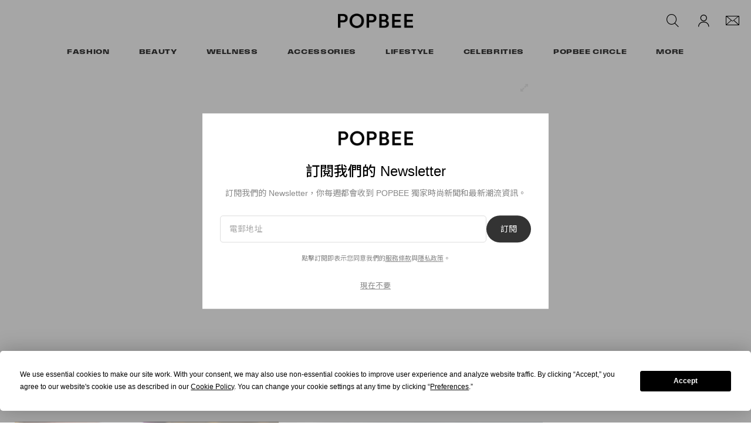

--- FILE ---
content_type: text/html; charset=utf-8
request_url: https://www.google.com/recaptcha/api2/aframe
body_size: 267
content:
<!DOCTYPE HTML><html><head><meta http-equiv="content-type" content="text/html; charset=UTF-8"></head><body><script nonce="-l6uTNfNQSZp7qvomgBYfg">/** Anti-fraud and anti-abuse applications only. See google.com/recaptcha */ try{var clients={'sodar':'https://pagead2.googlesyndication.com/pagead/sodar?'};window.addEventListener("message",function(a){try{if(a.source===window.parent){var b=JSON.parse(a.data);var c=clients[b['id']];if(c){var d=document.createElement('img');d.src=c+b['params']+'&rc='+(localStorage.getItem("rc::a")?sessionStorage.getItem("rc::b"):"");window.document.body.appendChild(d);sessionStorage.setItem("rc::e",parseInt(sessionStorage.getItem("rc::e")||0)+1);localStorage.setItem("rc::h",'1768732578520');}}}catch(b){}});window.parent.postMessage("_grecaptcha_ready", "*");}catch(b){}</script></body></html>

--- FILE ---
content_type: text/javascript; charset=utf-8
request_url: https://popbee.com/dist/popbee/04a110564d691379ae45.js
body_size: 16187
content:
"use strict";(self.webpackChunkhypebeast=self.webpackChunkhypebeast||[]).push([[913],{84371:(e,t,s)=>{s(15267),s(77264);var i=s(37658);var n=s(76797),a=s(67528),l=s.n(a);const o=new(l())({elements_selector:"img:not(.skip-lazy-load),video.lazy-load"});l().prototype.updateAfter=function(e){setTimeout((()=>{this.update()}),e)};const r=o;var c=s(89153),d=s(80922),u=s(95137);s(29130);const h="hypebeast_notification_locale",p="hypebeast_device_token";var g=s(37658);function v(){let e=window.localStorage.getItem(p);return null===e&&(e=(0,u.Z)(),window.localStorage.setItem(p,e)),{platform:"web-nofcm",token:e}}function f(e){if(!g(document.body).hasClass("env-prod")||!window.hypebeast)return;const t=e;t.eventTime=(new Date).toISOString(),t.regionCode=hypebeast.hypebeastLogRegion;const s={events:[t]};new Promise((e=>{window.localStorage.getItem(h)?(0,d.X3)("fcm_token_details_db").then((e=>e.transaction("fcm_token_object_Store").objectStore("fcm_token_object_Store").getAll())).then((t=>t.length&&void 0!==t[0].fcmToken?e({platform:"web",token:t[0].fcmToken}):e(v()))).catch((()=>e(v()))):e(v())})).then((e=>{var t;const i={Platform:e.platform,DeviceToken:e.token};null!==(t=window.hypebeast)&&void 0!==t&&t.token&&(i.Authorization=window.hypebeast.token),g.ajax({method:"POST",url:hypebeast.hypebeastLogUrl,headers:i,data:JSON.stringify(s),contentType:"json"})}))}var y=s(23486),m=(s(3157),s(37658)),w=s.n(m),b=(s(9214),s(55080)),k=s.n(b),C=(s(57779),s(60618)),S=(s(97498),s(64558),s(37658));function _(e,t){const s=e.find(".annotation");S.each(s.not(".no-tooltip"),((e,t)=>{S(t).tooltip({trigger:"manual",title:()=>S(t).data("content")}).on("mouseover",(e=>{S(e.target).tooltip("show")}))})),S.each(s.filter(".link-out"),((e,t)=>{const s=S(t).data("content");S(s).filter("a").length&&S(t).wrap(S(s).filter("a").html(""))})),t.on("mouseleave",".tooltip",(e=>{const t=S(e.target);(t.parents(".tooltip").length>0||t.hasClass("tooltip"))&&s.tooltip("hide")}))}var x=s(1010),A=s.n(x);class T{constructor(e){this.cooldown=e,this.cooldownUntil=0}updateCooldown(){this.cooldownUntil=Date.now()+this.cooldown}checkCooldownDone(){return this.cooldownUntil<Date.now()}}class E{constructor(e){if("function"!=typeof e)throw Error("TapOrClickHandler constructor argument must be type of function.");this.isHandled=!1,this.cb=e}handle(e){const t="handleObj"in e?e.handleObj.namespace:null;if("string"==typeof t){if(!E.checkNSDebounceDone(t))return;E.updateCooldown(t)}"touchend"===e.type?(this.isHandled=!0,this.cb(e)):"mouseup"!==e.type&&"click"!==e.type||this.isHandled?this.isHandled=!1:(this.isHandled=!1,this.cb(e))}static checkIfNsExist(e){return e in E.debounce}static addDebounce(e,t){if(E.checkIfNsExist(e))throw Error("TapOrClickHandler: Debounce namespace '".concat(e,"' has been used."));E.debounce[e]=new T(t)}static checkNSDebounceDone(e){return!E.checkIfNsExist(e)||E.debounce[e].checkCooldownDone()}static updateCooldown(e){E.debounce[e].updateCooldown()}}E.debounce={};var D=s(37658);class M{constructor(){this.$fsGalleryCtn=D("#hb-fullscreen-gallery-container"),this.$fsGallery=D(".hb-fullscreen-gallery"),this.$body=C.gD,this.$pageIndex=this.$fsGalleryCtn.find(".page-index"),this.fromDragEvt=!1,this.prevIndex=1,this.template=null,this.setupListener()}forceToCloseCover(){const e=new MouseEvent("click");e.force=!0,this.closeFullscreenHandler.handle(e)}static checkCloseGalleryEventTarget(e){return e.is("header")||e.parents("header").length>0}setupListener(){E.addDebounce("hb_gallery_debounce",400),this.setupFullscreenContainer(),this.setupCloseHandler()}setupCloseHandler(){this.closeFullscreenHandler=new E((e=>{const t=D(e.target);!this.fromDragEvt&&(e.force||!this.checkCloseGalleryEventTarget(t)||t.parents(".close-btn").length>0||t.hasClass("close-btn"))&&(this.$fsGalleryCtn.fadeOut(300,(()=>{this.$fsGalleryCtn.removeClass("show"),this.$body.css("overflow","auto")})),this.onClose(),this.$fsGallery.html(""),this.$body.off("keyup.editorial_fullscreen_gallery")),D("body").removeClass("overflow-hidden"),this.fromDragEvt=!1})),this.$fsGalleryCtn.find(".close-btn").on("touchend.hb_gallery_debounce click.hb_gallery_debounce",(e=>{this.closeFullscreenHandler.handle(e)})),this.$fsGalleryCtn.on("touchend.hb_gallery_debounce click.hb_gallery_debounce",(e=>{this.closeFullscreenHandler.handle(e)}))}updatePageIndex(e,t){t>1?this.$pageIndex.html("".concat(e+1," of ").concat(t)).removeClass("no-content"):this.$pageIndex.html("").addClass("no-content")}setupFullscreenContainer(){this.$fsGalleryCtn.on("HB.fullscreen_gallery.LAUNCH",((e,t,s,i,n)=>{this.outsideFlickityInstance=i,this.prevIndex=1,this.flickityInstance=null,this.fromDragEvt=!1;const a=this.prepareSetup(s);this.$fsGallery.html(A()(this.template)({images:a})),this.$fsGalleryCtn.fadeIn(),this.$body.on("keyup.editorial_fullscreen_gallery",(e=>{27===e.which&&this.forceToCloseCover()})),setTimeout((()=>{this.onSetupFullscreenContainer(t,s,n)}),200),setTimeout((()=>{this.fromDragEvt=!1}),200)}))}prepareSetup(e){return e}}var I=s(37658);function O(e,t){var s=Object.keys(e);if(Object.getOwnPropertySymbols){var i=Object.getOwnPropertySymbols(e);t&&(i=i.filter((function(t){return Object.getOwnPropertyDescriptor(e,t).enumerable}))),s.push.apply(s,i)}return s}function j(e){for(var t=1;t<arguments.length;t++){var s=null!=arguments[t]?arguments[t]:{};t%2?O(Object(s),!0).forEach((function(t){P(e,t,s[t])})):Object.getOwnPropertyDescriptors?Object.defineProperties(e,Object.getOwnPropertyDescriptors(s)):O(Object(s)).forEach((function(t){Object.defineProperty(e,t,Object.getOwnPropertyDescriptor(s,t))}))}return e}function P(e,t,s){var i;return(t="symbol"==typeof(i=function(e,t){if("object"!=typeof e||!e)return e;var s=e[Symbol.toPrimitive];if(void 0!==s){var i=s.call(e,t||"default");if("object"!=typeof i)return i;throw new TypeError("@@toPrimitive must return a primitive value.")}return("string"===t?String:Number)(e)}(t,"string"))?i:i+"")in e?Object.defineProperty(e,t,{value:s,enumerable:!0,configurable:!0,writable:!0}):e[t]=s,e}class L extends M{constructor(e,t){super(),this.previousHtmlBtn=e,this.nextHtmlBtn=t,this.template='\n            <% images.forEach(function(image) { %>\n                <div class="carousel-cell cover-container">\n                    <div class="carousel-cell-image-wrapper">\n                        <img class="carousel-cell-image loaded" data-flickity-lazyload="<%= image.image?.full ?? image.src %>"\n                            srcset="<%= image.srcset %>"\n                        <% if (image.alt) { %>\n                            alt="<%= image.alt %>"\n                        <% } %>\n                            draggable="false" />\n                        \n                        <% if (image.annotations) { %>\n                            <% image.annotations.forEach(function(annotation) { %>\n                                <div class="annotation"\n                                    data-toggle="tooltip" \n                                    data-html="true" \n                                    data-content="<%= annotation.html %>"\n                                    style="\n                                        top: <%= annotation.y %>%;\n                                        left: <%= annotation.x %>%;\n                                    "\n                                >\n                                </div>\n                            <% }); %>\n                        <% } %>\n                    </div>\n                    \n                    <% if (image.caption || image.description) { %>\n                        <div class="caption-container">\n                            <% if (image.caption) { %>\n                                <div class="caption"><%= image.caption %></div>\n                            <% } %>\n                            <% if (image.description) { %>\n                                <div class="description"><%= image.description %></div>\n                            <% } %>\n                        </div>\n                    <% } %>\n                </div>\n            <% }); %>\n        ',this.flickityInstance=null}checkCloseGalleryEventTarget(e){return M.checkCloseGalleryEventTarget(e)||e.hasClass("flickity-prev-next-button")||e.parents(".flickity-prev-next-button").length>0||e.parents(".carousel-cell-image-wrapper").length>0}prepareSetup(e){const t=[];return e.forEach((e=>{var s;const i=j({},e);if(i.annotations){const e=[];i.annotations.forEach((t=>{const s=j({},t);s.x*=100,s.y*=100,s.html=s.html.replace(/"/g,"&quot;"),e.push(s)})),i.annotations=e}i.src=null!==(s=i.full)&&void 0!==s?s:i.src,t.push(i)})),t}onSetupFullscreenContainer(e,t,s){this.$fsGalleryCtn.find("span.title").text(s);const i=void 0!==e.dataset.galleryIndex?e.dataset.galleryIndex-1:this.outsideFlickityInstance.selectedIndex;1===t.length?this.$fsGallery.flickity({draggable:!1,prevNextButtons:!1,lazyLoad:1,initialIndex:void 0!==i?i:0}):this.$fsGallery.flickity({wrapAround:!0,pageDots:!1,groupCells:!0,lazyLoad:2,initialIndex:void 0!==i?i:0,arrowShape:"M62.4 94.7L16.1 48.8L62.6 2.2L66 5.3L22.5 48.8l42.9 42.9L62.4 94.7z"}),_(this.$fsGallery,this.$body),this.$prevBtn=this.$fsGallery.find(".flickity-prev-next-button.previous").html(this.previousHtmlBtn),this.$nextBtn=this.$fsGallery.find(".flickity-prev-next-button.next").html(this.nextHtmlBtn),this.flickityInstance=this.$fsGallery.data("flickity"),this.$fsGallery.focus(),this.setupGalleryListener()}setupGalleryListener(){this.$fsGallery.on("select.flickity",(()=>{this.$prevBtn.removeClass("disabled"),this.$nextBtn.removeClass("disabled"),0===this.flickityInstance.selectedIndex?this.$prevBtn.addClass("disabled"):this.flickityInstance.selectedIndex===this.flickityInstance.slides.length-1&&this.$nextBtn.addClass("disabled");const e=this.flickityInstance.selectedIndex;if(this.updatePageIndex(e,this.flickityInstance.cells.length),!this.isTouchEnabled)return null;this.prevIndex!==e&&(this.prevIndex=e)})).on("dragEnd.flickity",(()=>{this.fromDragEvt=!0})).on("lazyLoad.flickity",(e=>{const t=e.originalEvent.target;I(t).closest(".carousel-cell").removeClass("landscape portrait").addClass(t.naturalWidth/t.naturalHeight>this.$fsGallery[0].clientWidth/this.$fsGallery[0].clientHeight?"landscape":"portrait")})).find("img").each((function(){I(this).closest(".carousel-cell").removeClass("landscape portrait").addClass(this.naturalWidth/this.naturalHeight>1?"landscape":"portrait")}))}onClose(){this.$fsGallery.flickity("destroy"),this.$fsGallery.off("select.flickity"),this.$fsGallery.off("dragEnd.flickity"),this.$fsGallery.off("lazyLoad.flickity")}}var Z=s(82916),B=s.n(Z),H=s(49735),G=s.n(H);class U extends M{constructor(e,t){super(),this.previousBtnSpriteClass=e,this.nextBtnSpriteClass=t,this.template='\n            <div class="pswp" tabindex="-1" role="dialog" aria-hidden="true">\n                <div class="pswp__bg"></div>\n                \n                <div class="pswp__scroll-wrap">\n                    <div class="pswp__container">\n                        <div class="pswp__item"></div>\n                        <div class="pswp__item"></div>\n                        <div class="pswp__item"></div>\n                    </div>\n            \n                    <div class="pswp__ui pswp__ui--hidden">\n                        <button class="pswp__button pswp__button--arrow--left" title="Previous (arrow left)">\n                            <span class="sprite <%= this.previousBtnSpriteClass %>"></span>\n                        </button>\n            \n                        <button class="pswp__button pswp__button--arrow--right" title="Next (arrow right)">\n                            <span class="sprite <%= this.nextBtnSpriteClass %>"></span>\n                        </button>\n            \n                        <div class="pswp__caption">\n                            <div class="pswp__caption__center"></div>\n                        </div>\n                    </div>\n                </div>\n            </div>\n        ',this.photoSwipeInstance=null}checkCloseGalleryEventTarget(e){return M.checkCloseGalleryEventTarget(e)||e.hasClass("pswp__img")||e.parents(".pswp__button").length>0||e.hasClass("pswp__button")}onSetupFullscreenContainer(e,t){const s=[],i=void 0!==e.dataset.galleryIndex?e.dataset.galleryIndex-1:this.outsideFlickityInstance.selectedIndex,n=void 0!==i?i:0;t.forEach((e=>{s.push({src:e.src,w:e.width,h:e.height})})),this.photoSwipeInstance=new(B())(document.querySelectorAll(".pswp")[0],G(),s,{history:!1,focus:!1,index:n,barsSize:{top:0,bottom:0},pinchToClose:!1,closeOnScroll:!1,closeOnVerticalDrag:!1,escKey:!1,showAnimationDuration:0,hideAnimationDuration:0,closeEl:!1,captionEl:!1,fullscreenEl:!1,zoomEl:!1,shareEl:!1,counterEl:!1,preloaderEl:!1,tapToToggleControls:!1,clickToCloseNonZoomable:!1}),this.photoSwipeInstance.listen("beforeChange",(()=>{if(this.updatePageIndex(this.photoSwipeInstance.getCurrentIndex(),s.length),this.outsideFlickityInstance.select(this.photoSwipeInstance.getCurrentIndex()),!this.isTouchEnabled)return null;this.prevIndex!==n&&(this.prevIndex=n)})),this.updatePageIndex(n,s.length),this.photoSwipeInstance.init(),this.$fsGalleryCtn.find(".".concat(this.previousBtnSpriteClass)).on("touchend",(()=>{this.photoSwipeInstance.prev()})),this.$fsGalleryCtn.find(".".concat(this.nextBtnSpriteClass)).on("touchend",(()=>{this.photoSwipeInstance.next()}))}onClose(){this.$fsGalleryCtn.find(".".concat(this.previousBtnSpriteClass,", .").concat(this.nextBtnSpriteClass)).off("touchend"),this.photoSwipeInstance.close()}}var q=s(37658);let N=!1,$=0,z={x:0,y:0};const F=q("#hb-fullscreen-gallery-container");function W(e){$=e}function Y(e){N=e}function R(e){if(window.TouchEvent&&e.originalEvent instanceof window.TouchEvent&&e.originalEvent.changedTouches.length>0){const t=e.originalEvent.changedTouches[0];return{x:t.clientX,y:t.clientY}}return{x:e.clientX,y:e.clientY}}function K(e){z=R(e)}const V=new E((e=>{if(!F.length||e.currentTarget.classList.contains("gated-slide"))return!1;if(0===$||$+300>Date.now()&&Math.abs((0,C.O9)(R(e),z,"x",!0))<30&&Math.abs((0,C.O9)(R(e),z,"y",!0))<30){if(N)return N=!1,null;C.gD.addClass("overflow-hidden"),F.trigger("HB.fullscreen_gallery.LAUNCH",[e.currentTarget,e.images,e.flickityInstance,e.galleryTitle])}$=0,z={x:0,y:0}}));function J(e,t){var s=Object.keys(e);if(Object.getOwnPropertySymbols){var i=Object.getOwnPropertySymbols(e);t&&(i=i.filter((function(t){return Object.getOwnPropertyDescriptor(e,t).enumerable}))),s.push.apply(s,i)}return s}function X(e){for(var t=1;t<arguments.length;t++){var s=null!=arguments[t]?arguments[t]:{};t%2?J(Object(s),!0).forEach((function(t){Q(e,t,s[t])})):Object.getOwnPropertyDescriptors?Object.defineProperties(e,Object.getOwnPropertyDescriptors(s)):J(Object(s)).forEach((function(t){Object.defineProperty(e,t,Object.getOwnPropertyDescriptor(s,t))}))}return e}function Q(e,t,s){var i;return(t="symbol"==typeof(i=function(e,t){if("object"!=typeof e||!e)return e;var s=e[Symbol.toPrimitive];if(void 0!==s){var i=s.call(e,t||"default");if("object"!=typeof i)return i;throw new TypeError("@@toPrimitive must return a primitive value.")}return("string"===t?String:Number)(e)}(t,"string"))?i:i+"")in e?Object.defineProperty(e,t,{value:s,enumerable:!0,configurable:!0,writable:!0}):e[t]=s,e}const ee=(0,C.jE)(),te=w()("#hb-fullscreen-gallery-container");function se(){let e=arguments.length>0&&void 0!==arguments[0]?arguments[0]:{};w()(".gallery-container .hb-gallery").each((function(){const t=w()(this),s=t.closest(".post-gallery-container"),i=s.find(".gallery-image-index");let n=s.data("groupCells");void 0!==t.data("flickity")&&t.removeClass("disabled-gallery").flickity("destroy"),n>2&&!window.matchMedia("screen and (min-width: 769px)").matches?n=2:window.matchMedia("screen and (max-width: 575px)").matches&&(n=1);const a=t.hasClass("only-one-cell")||!Number.isNaN(n)&&n>=t.find(".carousel-cell").length;let l=X({wrapAround:!0,pageDots:!1,groupCells:n||!1,imagesLoaded:!0,lazyLoad:1},e);a&&(t.addClass("disabled-gallery"),l=X({draggable:!1,prevNextButtons:!1,pageDots:!1,imagesLoaded:!0,groupCells:n||!1},e)),t.flickity(l).removeClass("before-booted");const o=t.data("flickity"),r=t.find(".flickity-prev-next-button.previous").attr("ga-on","click").attr("ga-event-category","gallery post (article page)").attr("ga-event-action","clicks_previous").html('<span class="sprite sprite-gallery-next"></span>'),c=t.find(".flickity-prev-next-button.next").attr("ga-on","click").attr("ga-event-category","gallery post (article page)").attr("ga-event-action","clicks_next").html('<span class="sprite sprite-gallery-next"></span>'),d=w()(".launch-fullscreen-gallery-tooltip").attr("ga-on","click").attr("ga-event-category","gallery post (article page)").attr("ga-event-action","clicks_fullscreen");_(t,C.gD),t.on("select.flickity",(()=>{const e=o.selectedElement;r.removeClass("disabled"),c.removeClass("disabled"),void 0===w()(e).data("galleryIndex")||a||i.find(".gallery-index").text(w()(e).data("galleryIndex")).end().removeClass("disable"),0===o.selectedIndex?r.addClass("disabled"):o.selectedIndex===o.slides.length-1&&c.addClass("disabled")})).on("dragEnd.flickity",(()=>{Y(!0)})).find("img").each((function(){w()(this).closest(".carousel-cell").removeClass("landscape portrait").addClass(this.naturalWidth/this.naturalHeight>1?"landscape":"portrait")})).on("lazyLoad.flickity",(e=>{const t=e.originalEvent.target;w()(t).closest(".carousel-cell").removeClass("landscape portrait").addClass(t.naturalWidth/t.naturalHeight>1?"landscape":"portrait")})),t.flickity("resize"),t.trigger("select.flickity"),te.length&&(t.hasClass("full-screen-enabled")||w()(window).outerWidth()<1024&&ee)&&w().each([t.find(".carousel-cell"),t.parent().find(d)],((e,s)=>{w()(s).on("touchstart mousedown",(e=>{K(e),W(Date.now())})).on("touchend.hb_gallery_debounce click.hb_gallery_debounce",(e=>{e.flickityInstance=o,e.galleryTitle=t.closest(".post-container").data("postTitle"),e.images=t.data("images"),V.handle(e)}))}))}))}const ie={};window.addEventListener("resize",k()((()=>{se(ie)}),250)),(C.gD.hasClass("editorial_popbee_post")||C.gD.hasClass("editorial_popbee_post_parent_only"))&&((0,C.jE)()?new U("sprite-gallery-next","sprite-gallery-next"):new L('<span class="sprite sprite-gallery-next"></span>','<span class="sprite sprite-gallery-next"></span>'));var ne=s(24942),ae=s(55821),le=s(95727),oe=s(37658);var re=s(72286),ce=(s(31781),s(14674),s(78592)),de=s(18901);const ue={class:"survey-container"},he={key:0,class:"survey-swiper swiper"},pe={class:"swiper-wrapper"},ge={class:"swiper-slide"},ve={class:"slide-content"},fe={class:"inner-wrapper"},ye={class:"slide-title"},me={class:"slide-description"},we=["innerHTML"],be={key:1,disabled:"",class:"btn btn-primary"},ke={key:0,class:"slide-image"},Ce=["src","alt"],Se={class:"slide-content"},_e={class:"inner-wrapper"},xe={class:"slide-title"},Ae={class:"progress-indicator"},Te={class:"question-text"},Ee={key:0,class:"question-subtitle"},De={key:1,class:"slide-image rounded-border"},Me=["src","alt"],Ie={key:2,class:"error-message"},Oe={class:"answer-options"},je=["onClick"],Pe=["id","name","value","checked"],Le=["id","name","value","checked"],Ze=["for"],Be=["onClick"],He=["onClick","disabled"],Ge={key:2,class:"btn btn-primary next-btn submitting",disabled:""},Ue={key:0,class:"thank-you-section"},qe={class:"inner-wrapper"},Ne={class:"section-title"},$e=["innerHTML"],ze={key:0,class:"button-container"},Fe={key:0,class:"giveaway-section"},We={class:"pb-contest-form-container"},Ye={key:1,class:"section-image"},Re=["src","alt"],Ke={key:1,class:"thank-you-section completed"},Ve={class:"inner-wrapper"},Je={key:0,class:"giveaway-text"},Xe={key:1,class:"giveaway-text"},Qe={__name:"surveyWrapper",props:{surveyData:{type:Object,required:!0},sheetName:{type:String,required:!1},userObj:{type:Object,default:null},postId:{type:Number,required:!0},contestData:Object},setup(e){const t=e,s=(0,ae.iH)(null),i=(0,ae.iH)(!1),n=(0,ae.iH)(!1),a=(0,ae.iH)(!1),l=(0,ae.iH)(!1),o=(0,ae.qj)({}),r=(0,ae.qj)({}),c=(0,ae.iH)(null),d=(0,ae.iH)(!1),{surveyData:u,surveySubmitUrl:h,userObj:p,postId:g,contestData:v}=(0,ae.BK)(t);(0,ae.bv)((()=>{b();const e=A("survey_submitted_id");e&&(n.value=!0,c.value=e)}));const f=(0,ae.Fl)((()=>{if(null!=v&&v.value&&v.value.contest_end_date){const e=v.value.contest_end_date,t=e.split(" ").length>1?"yyyy-MM-dd HH:mm:ss":"yyyy-MM-dd";return de.ou.fromFormat(e,t).setZone("Asia/Hong_Kong").setLocale("zh-HK").toFormat("M 月 d 日")}return null})),y=(0,ae.Fl)((()=>{var e;return u.value&&null!==(e=u.value.thankYou)&&void 0!==e&&null!==(e=e.giveaway)&&void 0!==e&&e.description?u.value.thankYou.giveaway.description.replace("{prize}",'<span class="giveaway-prize">'.concat(u.value.thankYou.giveaway.prizeName,"</span>")):""})),m=e=>Array.isArray(e)?e.map((e=>m(e))):null!==e&&"object"==typeof e?Object.keys(e).reduce(((t,s)=>(t[s.replace(/_([a-z])/g,((e,t)=>t.toUpperCase()))]=m(e[s]),t)),{}):e,w=(0,ae.iH)(m(p.value)),b=()=>{(0,ae.Y3)((()=>{s.value=new ce.Z(".survey-swiper",{direction:"horizontal",allowTouchMove:!1,simulateTouch:!1,speed:0,noSwipingClass:"swiper-slide",autoHeight:!0})}))},k=()=>{s.value&&s.value.slideNext()},C=function(e){const t={next:(e,t)=>e+t,previous:(e,t)=>e-t}[arguments.length>1&&void 0!==arguments[1]?arguments[1]:"next"],i=u.value.slides[t(e,1)],n=s.value.realIndex;if(i&&"1"===i.enableConditionalRule){const[e,s]=i.conditionalRule.split(":");if(e&&s)return"string"==typeof o[e]&&o[e]===s||Array.isArray(o[e])&&o[e].includes(s)?t(n,1):t(n,2)}return t(n,1)},S=(e,t)=>{const s=o[e];return Array.isArray(s)?s.includes(t):s===t},_=e=>{const t=o[e];return!!t&&(Array.isArray(t)?t.length>0:"string"!=typeof t||t.trim().length>0)},x=()=>{const e={};return u.value.slides.forEach((t=>{const s=t.questionText,i=o[t.questionSlug];if(!i||Array.isArray(i)&&0===i.length)e[s]="n/a";else if(Array.isArray(i)){const n=i.map((e=>{const s=t.answers.find((t=>t.answerSlug===e));return s?s.answerValue:e}));e[s]=n.join(", ")}else{const n=t.answers.find((e=>e.answerSlug===i));e[s]=n?n.answerValue:i}})),e},A=e=>{const t="".concat(e,"="),s=document.cookie.split(";");for(let e of s)if(e=e.trim(),0===e.indexOf(t))return decodeURIComponent(e.substring(t.length));return null},T=async()=>{try{var e,s,n,a;i.value=!0;const l=x(),o={data:{user_id:null!==(e=null===(s=p.value)||void 0===s?void 0:s.id)&&void 0!==e?e:null,email:null!==(n=null===(a=p.value)||void 0===a?void 0:a.email)&&void 0!==n?n:"",giveaway_answer:"",survey_id:"popbee-circle-survey",submitted_at:(new Date).toISOString(),updated_at:(new Date).toISOString(),data:l},googleSheetName:t.sheetName},r=await fetch("/api/google-sheet",{method:"POST",headers:{"Content-Type":"application/json",Accept:"application/json"},body:JSON.stringify(o)});if(!r.ok)throw Error("HTTP error! status: ".concat(r.status));const c=await r.json();return((e,t,s)=>{const i=new Date;i.setTime(i.getTime()+24*s*60*60*1e3);const n="expires="+i.toUTCString();document.cookie="".concat(e,"=").concat(encodeURIComponent(t),";").concat(n,";path=/")})("survey_submitted_id",c.data.submission_id,30),c}catch(e){throw e}finally{i.value=!1}},E=()=>{if(p.value)l.value=!0;else{const e="?_target_path=".concat(window.location.href);window.location.href=window.location.origin+"/login"+e}},D=()=>{window.location.href="/"},M=async e=>{var s,i,n,a,l;d.value=!0;const o={data:{action:"update",user_id:null!==(s=null===(i=p.value)||void 0===i?void 0:i.id)&&void 0!==s?s:null,email:null!==(n=null===(a=p.value)||void 0===a?void 0:a.email)&&void 0!==n?n:"",giveaway_answer:null!==(l=e.answer)&&void 0!==l?l:"",updated_at:(new Date).toISOString()},googleSheetName:t.sheetName};await fetch("/api/google-sheet",{method:"POST",headers:{"Content-Type":"application/json",Accept:"application/json"},body:JSON.stringify(o)})},I=()=>{a.value=!0};return(e,t)=>((0,ae.wg)(),(0,ae.iD)("div",ue,[!n.value||a.value?((0,ae.wg)(),(0,ae.iD)("div",he,[(0,ae._)("div",pe,[(0,ae._)("div",ge,[(0,ae._)("div",{class:"survey-slide survey-slide--intro",style:(0,ae.j5)({backgroundColor:(0,ae.SU)(u).intro.backgroundColor})},[(0,ae._)("div",ve,[(0,ae._)("div",fe,[t[2]||(t[2]=(0,ae.uE)('<div class="pb-circle-logo"><svg xmlns="http://www.w3.org/2000/svg" viewBox="0 0 609 256"><path d="M435.81,155.27c-1.84-.08-3.17-.17-6.26-.17s-4.43.08-6.26.17v-.42c2.51-.5,3.59-.92,3.59-7.6v-25.06c0-3.01-.08-3.84-2.59-4.51v-.42c2.51-.17,5.76-.84,7.94-1.84v31.82c0,6.68,1.09,7.1,3.59,7.6v.42ZM429.96,108.83c-1.59,0-2.84-1.25-2.84-2.84,0-1.75,1.25-3.01,2.84-3.01,1.75,0,3.01,1.25,3.01,3.01,0,1.59-1.25,2.84-3.01,2.84Z"></path><path d="M453.43,155.27c-1.84-.08-3.17-.17-6.26-.17s-4.43.08-6.26.17v-.42c2.51-.5,3.59-.92,3.59-7.6v-25.47c0-3.01-.08-3.84-2.59-4.51v-.42c2.51-.17,5.76-.83,7.94-1.84v3.84c1.84-1.59,4.68-3.84,8.35-3.84,4.34,0,5.35,3.09,5.35,6.93h-5.35c0-3.09-1.17-4.34-3.09-4.34-1.34,0-3.01.58-5.26,3.17v26.48c0,6.68,1.09,7.1,3.59,7.6v.42Z"></path><path d="M498.87,149.42c-3.09,3.84-7.6,6.51-13.86,6.51-13.28,0-19.79-9.94-19.79-20.04,0-10.86,6.93-20.88,20.8-20.88,8.02,0,12.95,3.67,13.95,8.27h-6.01c-.5-2.92-2.34-7.18-8.44-7.18-9.52,0-13.36,9.44-13.36,18.21,0,12.19,6.1,19.79,15.62,19.79,4.18,0,7.85-1.84,10.77-5.01l.34.34Z"></path><path d="M516.33,155.27c-1.84-.08-3.17-.17-6.26-.17s-4.43.08-6.26.17v-.42c2.51-.5,3.59-.92,3.59-7.6v-49.03c0-3.01-.08-3.84-2.59-4.51v-.42c2.51-.17,5.76-.83,7.93-1.84v55.79c0,6.68,1.09,7.1,3.59,7.6v.42Z"></path><path d="M554.5,149.42c-3.09,3.84-7.6,6.51-13.86,6.51-13.45,0-19.88-10.19-19.88-20.38,0-11.44,7.52-20.55,17.79-20.55,8.44,0,15.37,6.01,15.37,14.78h-26.22c-.08.84-.17,1.84-.17,2.84,0,13.28,6.93,20.54,16.45,20.54,3.51,0,6.68-.83,10.19-4.09l.33.34ZM547.07,128.12c-.33-7.6-3.51-12.03-8.69-12.03s-9.27,4.76-10.52,12.03h19.21Z"></path><path d="M370.49,125.46c0-20.63,11.36-29.66,24.48-29.66,3.19,0,6.17.38,8.85,1.1.43-.62.83-1.22,1.23-1.82-3.24-.65-6.73-1.12-10.41-1.12-21.14,0-31.75,15.79-31.75,31.16,0,3.58.62,7.13,1.79,10.49,2.11-1.65,4.18-3.3,6.19-4.96-.22-1.65-.38-3.36-.38-5.2Z"></path><path d="M415.85,109.17h.42c0-.59-.08-1.75-.08-3.17,0-2.51.08-5.76.25-7.94-1.75-.5-3.71-1.08-5.82-1.65-.53.85-1.07,1.71-1.66,2.58,3.9,2.23,6.46,5.63,6.89,10.19Z"></path><path d="M396.89,153.95c-9.66,0-20.3-5.13-24.51-16.95-1.68,1.37-3.4,2.74-5.15,4.11,5.1,8.59,14.62,14.85,28.33,14.85,6.35,0,13.28-1.59,20.89-5.35,0-3.01.08-5.93.5-8.94h-.42c-2.51,8.52-11.53,12.28-19.63,12.28Z"></path><path d="M344.14,146.61h-24.41v-14.43h22.11v-8.37h-22.11v-14.43h24.41v-8.6h-33.62v54.42h27.21c1.73-1.11,4.72-3.1,6.41-4.22v-4.37Z"></path><path d="M413.26,63.99c-11.45-19.45-69.42-6.56-129.49,28.8-60.07,35.35-99.48,79.78-88.04,99.23s69.42,6.56,129.49-28.8c60.07-35.35,99.48-79.78,88.04-99.23ZM322.9,159c-58.28,34.3-114.05,47.61-124.57,29.74-10.52-17.87,28.2-60.17,86.47-94.47,58.28-34.3,114.05-47.61,124.57-29.74,10.52,17.87-28.2,60.17-86.47,94.47Z"></path><path d="M63.71,133.95v21.26h-9.21v-54.42h20.19c10.44,0,17.35,7.06,17.35,16.58s-6.91,16.58-17.35,16.58h-10.98ZM73.31,125.81c5.83,0,9.36-3.22,9.36-8.37s-3.53-8.52-9.36-8.52h-9.6v16.89h9.6ZM126.97,99.64c14.28,0,27.71,10.52,27.71,28.32s-13.43,28.4-27.71,28.4-27.63-10.52-27.63-28.4,13.36-28.32,27.63-28.32ZM126.97,147.61c9.21,0,18.27-6.52,18.27-19.65s-9.06-19.65-18.27-19.65-18.19,6.52-18.19,19.65,9.06,19.65,18.19,19.65ZM174.33,133.95v21.26h-9.21v-54.42h20.19c10.44,0,17.35,7.06,17.35,16.58s-6.91,16.58-17.35,16.58h-10.98ZM183.93,125.81c5.83,0,9.36-3.22,9.36-8.37s-3.53-8.52-9.36-8.52h-9.6v16.89h9.6ZM232.67,100.79c10.44,0,16.58,6.14,16.58,14.66,0,5.76-3.38,10.06-8.06,11.74,5.76,1.53,9.75,6.52,9.75,12.97,0,8.75-6.76,15.04-16.89,15.04h-20.11v-54.42h18.73ZM231.44,123.82c5.37,0,8.6-3.07,8.6-7.6s-3.22-7.6-8.83-7.6h-8.14v15.2h8.37ZM232.44,147.38c5.53,0,9.13-2.99,9.13-7.83s-3.15-7.98-8.83-7.98h-9.67v15.81h9.36ZM263.61,155.21v-54.42h33.62v8.6h-24.41v14.43h22.11v8.37h-22.11v14.43h24.41v8.6h-33.62Z"></path></svg></div>',1)),(0,ae._)("h1",ye,(0,ae.zw)((0,ae.SU)(u).intro.title),1),(0,ae._)("p",me,(0,ae.zw)((0,ae.SU)(u).intro.description),1),(0,ae._)("div",{class:"slide-description",innerHTML:(0,ae.SU)(u).intro.giveawayText},null,8,we),c.value||a.value?((0,ae.wg)(),(0,ae.iD)("button",be," 您已成功參與 ")):((0,ae.wg)(),(0,ae.iD)("button",{key:0,class:"btn btn-primary",onClick:k},(0,ae.zw)((0,ae.SU)(u).intro.buttonText),1))]),(0,ae.SU)(u).intro.image?((0,ae.wg)(),(0,ae.iD)("div",ke,[(0,ae._)("img",{src:(0,ae.SU)(u).intro.image.url,alt:(0,ae.SU)(u).intro.image.alt},null,8,Ce)])):(0,ae.kq)("v-if",!0)])],4)]),(0,ae.kq)(" Question Slides "),((0,ae.wg)(!0),(0,ae.iD)(ae.HY,null,(0,ae.Ko)((0,ae.SU)(u).slides,((e,a)=>((0,ae.wg)(),(0,ae.iD)("div",{class:"swiper-slide",key:"slide-"+a},[(0,ae._)("div",{class:(0,ae.C_)(["question-slide survey-slide","survey-slide--"+e.questionSlug]),style:(0,ae.j5)({backgroundColor:e.backgroundColor})},[(0,ae._)("div",Se,[(0,ae._)("div",_e,[(0,ae._)("h1",xe,(0,ae.zw)((0,ae.SU)(u).intro.title),1),(0,ae._)("div",Ae,[((0,ae.wg)(!0),(0,ae.iD)(ae.HY,null,(0,ae.Ko)((0,ae.SU)(u).slides.length,(e=>((0,ae.wg)(),(0,ae.iD)("div",{key:"progress-"+e,class:(0,ae.C_)(["progress-bar",{active:e<=a+1}])},null,2)))),128))]),(0,ae.kq)(" Question Text "),(0,ae._)("h2",Te,(0,ae.zw)(e.questionText),1),e.allowMultiple?((0,ae.wg)(),(0,ae.iD)("p",Ee,"可選擇多於一個答案")):(0,ae.kq)("v-if",!0),(0,ae.kq)(" Question Image "),e.image?((0,ae.wg)(),(0,ae.iD)("div",De,[(0,ae._)("img",{src:e.image.url,alt:e.image.alt},null,8,Me)])):(0,ae.kq)("v-if",!0),(0,ae.kq)(" Error Message "),r[e.questionSlug]?((0,ae.wg)(),(0,ae.iD)("div",Ie," 請選擇一個答案 ")):(0,ae.kq)("v-if",!0),(0,ae.kq)(" Answer Options (Single/Multiple Choice) "),(0,ae._)("div",Oe,[((0,ae.wg)(!0),(0,ae.iD)(ae.HY,null,(0,ae.Ko)(e.answers,(s=>((0,ae.wg)(),(0,ae.iD)("div",{key:s.answerSlug,class:(0,ae.C_)(["answer-option",{selected:S(e.questionSlug,s.answerSlug),["answer-option--"+s.answerSlug]:!0}]),onClick:t=>((e,t,s)=>{if(s){o[e]||(o[e]=[]);const s=o[e].indexOf(t);s>-1?o[e].splice(s,1):o[e].push(t)}else o[e]=t;r[e]=!1})(e.questionSlug,s.answerSlug,e.allowMultiple)},[e.allowMultiple?((0,ae.wg)(),(0,ae.iD)("input",{key:0,type:"checkbox",id:e.questionSlug+"-"+s.answerSlug,name:e.questionSlug,value:s.answerSlug,checked:S(e.questionSlug,s.answerSlug),onChange:t[0]||(t[0]=(0,ae.iM)((()=>{}),["stop"]))},null,40,Pe)):((0,ae.wg)(),(0,ae.iD)("input",{key:1,type:"radio",id:e.questionSlug+"-"+s.answerSlug,name:e.questionSlug,value:s.answerSlug,checked:S(e.questionSlug,s.answerSlug),onChange:t[1]||(t[1]=(0,ae.iM)((()=>{}),["stop"]))},null,40,Le)),(0,ae._)("label",{for:e.questionSlug+"-"+s.answerSlug},(0,ae.zw)(s.answerValue),9,Ze)],10,je)))),128))]),(0,ae.kq)(" Navigation Buttons "),(0,ae._)("div",{class:(0,ae.C_)(["button-container",{multi:a>0&&!i.value}])},[a>0&&!i.value?((0,ae.wg)(),(0,ae.iD)("button",{key:0,class:"btn prev-btn",onClick:t=>(e=>{if(s.value){const t=u.value.slides.indexOf(e),i=C(t,"previous");s.value.slideTo(i)}})(e)},[...t[3]||(t[3]=[(0,ae._)("span",{class:"icon icon-survey-prev-arrow"},null,-1),(0,ae.Uk)(" 上一題 ",-1)])],8,Be)):(0,ae.kq)("v-if",!0),i.value?((0,ae.wg)(),(0,ae.iD)("button",Ge," 提交中... ")):((0,ae.wg)(),(0,ae.iD)("button",{key:1,class:"btn btn-primary next-btn",onClick:t=>(async e=>{if(!_(e.questionSlug))return void(r[e.questionSlug]=!0);r[e.questionSlug]=!1;const t=u.value.slides.indexOf(e),a=C(t);if(t===u.value.slides.length-1){i.value=!0;try{await T(),s.value&&s.value.slideNext()}catch(e){alert("提交失敗，請稍後再試。")}finally{i.value=!1,n.value=!0}}else s.value&&s.value.slideTo(a)})(e),disabled:!_(e.questionSlug)},(0,ae.zw)(a===(0,ae.SU)(u).slides.length-1?"完成":"繼續"),9,He)),t[4]||(t[4]=(0,ae._)("div",{class:"btn-spacer"},null,-1))],2)])])],6)])))),128))])])):n.value?((0,ae.wg)(),(0,ae.iD)("div",{key:1,class:"after-survey-section",style:(0,ae.j5)({backgroundColor:(0,ae.SU)(u).thankYou.backgroundColor})},[d.value?((0,ae.wg)(),(0,ae.iD)("div",Ke,[(0,ae._)("div",Ve,[t[6]||(t[6]=(0,ae._)("h1",{class:"section-title"},"感謝您的參與！",-1)),f.value?((0,ae.wg)(),(0,ae.iD)("p",Je," 我們已收到您的意見，請留意您的郵箱，我們將會在 "+(0,ae.zw)(f.value)+" 前以電郵通知所有獲選者。 ",1)):((0,ae.wg)(),(0,ae.iD)("p",Xe," 多謝參與是次活動！請留意電郵，如果獲選，將會有專人通知你。 ")),t[7]||(t[7]=(0,ae._)("a",{class:"btn btn-primary",href:"/"}," 回到 POPBEE.com ",-1))])])):((0,ae.wg)(),(0,ae.iD)("div",Ue,[(0,ae._)("div",qe,[t[5]||(t[5]=(0,ae.uE)('<div class="pb-circle-logo"><svg id="Layer_1" xmlns="http://www.w3.org/2000/svg" viewBox="0 0 609 256"><path d="M435.81,155.27c-1.84-.08-3.17-.17-6.26-.17s-4.43.08-6.26.17v-.42c2.51-.5,3.59-.92,3.59-7.6v-25.06c0-3.01-.08-3.84-2.59-4.51v-.42c2.51-.17,5.76-.84,7.94-1.84v31.82c0,6.68,1.09,7.1,3.59,7.6v.42ZM429.96,108.83c-1.59,0-2.84-1.25-2.84-2.84,0-1.75,1.25-3.01,2.84-3.01,1.75,0,3.01,1.25,3.01,3.01,0,1.59-1.25,2.84-3.01,2.84Z"></path><path d="M453.43,155.27c-1.84-.08-3.17-.17-6.26-.17s-4.43.08-6.26.17v-.42c2.51-.5,3.59-.92,3.59-7.6v-25.47c0-3.01-.08-3.84-2.59-4.51v-.42c2.51-.17,5.76-.83,7.94-1.84v3.84c1.84-1.59,4.68-3.84,8.35-3.84,4.34,0,5.35,3.09,5.35,6.93h-5.35c0-3.09-1.17-4.34-3.09-4.34-1.34,0-3.01.58-5.26,3.17v26.48c0,6.68,1.09,7.1,3.59,7.6v.42Z"></path><path d="M498.87,149.42c-3.09,3.84-7.6,6.51-13.86,6.51-13.28,0-19.79-9.94-19.79-20.04,0-10.86,6.93-20.88,20.8-20.88,8.02,0,12.95,3.67,13.95,8.27h-6.01c-.5-2.92-2.34-7.18-8.44-7.18-9.52,0-13.36,9.44-13.36,18.21,0,12.19,6.1,19.79,15.62,19.79,4.18,0,7.85-1.84,10.77-5.01l.34.34Z"></path><path d="M516.33,155.27c-1.84-.08-3.17-.17-6.26-.17s-4.43.08-6.26.17v-.42c2.51-.5,3.59-.92,3.59-7.6v-49.03c0-3.01-.08-3.84-2.59-4.51v-.42c2.51-.17,5.76-.83,7.93-1.84v55.79c0,6.68,1.09,7.1,3.59,7.6v.42Z"></path><path d="M554.5,149.42c-3.09,3.84-7.6,6.51-13.86,6.51-13.45,0-19.88-10.19-19.88-20.38,0-11.44,7.52-20.55,17.79-20.55,8.44,0,15.37,6.01,15.37,14.78h-26.22c-.08.84-.17,1.84-.17,2.84,0,13.28,6.93,20.54,16.45,20.54,3.51,0,6.68-.83,10.19-4.09l.33.34ZM547.07,128.12c-.33-7.6-3.51-12.03-8.69-12.03s-9.27,4.76-10.52,12.03h19.21Z"></path><path d="M370.49,125.46c0-20.63,11.36-29.66,24.48-29.66,3.19,0,6.17.38,8.85,1.1.43-.62.83-1.22,1.23-1.82-3.24-.65-6.73-1.12-10.41-1.12-21.14,0-31.75,15.79-31.75,31.16,0,3.58.62,7.13,1.79,10.49,2.11-1.65,4.18-3.3,6.19-4.96-.22-1.65-.38-3.36-.38-5.2Z"></path><path d="M415.85,109.17h.42c0-.59-.08-1.75-.08-3.17,0-2.51.08-5.76.25-7.94-1.75-.5-3.71-1.08-5.82-1.65-.53.85-1.07,1.71-1.66,2.58,3.9,2.23,6.46,5.63,6.89,10.19Z"></path><path d="M396.89,153.95c-9.66,0-20.3-5.13-24.51-16.95-1.68,1.37-3.4,2.74-5.15,4.11,5.1,8.59,14.62,14.85,28.33,14.85,6.35,0,13.28-1.59,20.89-5.35,0-3.01.08-5.93.5-8.94h-.42c-2.51,8.52-11.53,12.28-19.63,12.28Z"></path><path d="M344.14,146.61h-24.41v-14.43h22.11v-8.37h-22.11v-14.43h24.41v-8.6h-33.62v54.42h27.21c1.73-1.11,4.72-3.1,6.41-4.22v-4.37Z"></path><path d="M413.26,63.99c-11.45-19.45-69.42-6.56-129.49,28.8-60.07,35.35-99.48,79.78-88.04,99.23s69.42,6.56,129.49-28.8c60.07-35.35,99.48-79.78,88.04-99.23ZM322.9,159c-58.28,34.3-114.05,47.61-124.57,29.74-10.52-17.87,28.2-60.17,86.47-94.47,58.28-34.3,114.05-47.61,124.57-29.74,10.52,17.87-28.2,60.17-86.47,94.47Z"></path><path d="M63.71,133.95v21.26h-9.21v-54.42h20.19c10.44,0,17.35,7.06,17.35,16.58s-6.91,16.58-17.35,16.58h-10.98ZM73.31,125.81c5.83,0,9.36-3.22,9.36-8.37s-3.53-8.52-9.36-8.52h-9.6v16.89h9.6ZM126.97,99.64c14.28,0,27.71,10.52,27.71,28.32s-13.43,28.4-27.71,28.4-27.63-10.52-27.63-28.4,13.36-28.32,27.63-28.32ZM126.97,147.61c9.21,0,18.27-6.52,18.27-19.65s-9.06-19.65-18.27-19.65-18.19,6.52-18.19,19.65,9.06,19.65,18.19,19.65ZM174.33,133.95v21.26h-9.21v-54.42h20.19c10.44,0,17.35,7.06,17.35,16.58s-6.91,16.58-17.35,16.58h-10.98ZM183.93,125.81c5.83,0,9.36-3.22,9.36-8.37s-3.53-8.52-9.36-8.52h-9.6v16.89h9.6ZM232.67,100.79c10.44,0,16.58,6.14,16.58,14.66,0,5.76-3.38,10.06-8.06,11.74,5.76,1.53,9.75,6.52,9.75,12.97,0,8.75-6.76,15.04-16.89,15.04h-20.11v-54.42h18.73ZM231.44,123.82c5.37,0,8.6-3.07,8.6-7.6s-3.22-7.6-8.83-7.6h-8.14v15.2h8.37ZM232.44,147.38c5.53,0,9.13-2.99,9.13-7.83s-3.15-7.98-8.83-7.98h-9.67v15.81h9.36ZM263.61,155.21v-54.42h33.62v8.6h-24.41v14.43h22.11v8.37h-22.11v14.43h24.41v8.6h-33.62Z"></path></svg></div>',1)),(0,ae._)("h1",Ne,(0,ae.zw)((0,ae.SU)(u).thankYou.title),1),(0,ae._)("p",{class:"giveaway-text",innerHTML:y.value},null,8,$e),l.value?(0,ae.kq)("v-if",!0):((0,ae.wg)(),(0,ae.iD)("div",ze,[(0,ae._)("button",{class:"btn btn-primary",onClick:E},(0,ae.zw)((0,ae.SU)(p)?"立即參加":"立即登記 / 登入參加"),1),(0,ae._)("button",{class:"btn btn-secondary",onClick:D}," 不用了，謝謝 ")]))]),(0,ae.SU)(p)?(0,ae.wy)(((0,ae.wg)(),(0,ae.iD)("div",Fe,[((0,ae.wg)(),(0,ae.j4)(ae.n4,null,{default:(0,ae.w5)((()=>[(0,ae._)("div",We,[(0,ae.Wm)(le.Z,{onSubmitSuccessful:M,onSubmittedBefore:I,"contest-data":(0,ae.SU)(v),"post-id":(0,ae.SU)(g),"user-id":(0,ae.SU)(p).id,"rsvp-resp":"`{'pollOptionName': '${googleSubmissionId}'}`","show-form-messages":!1,user:w.value},null,8,["contest-data","post-id","user-id","user"])])])),_:1}))],512)),[[ae.F8,l.value]]):(0,ae.kq)("v-if",!0),(0,ae.SU)(u).thankYou.image?((0,ae.wg)(),(0,ae.iD)("div",Ye,[(0,ae._)("img",{src:(0,ae.SU)(u).thankYou.image.url,alt:(0,ae.SU)(u).thankYou.image.alt},null,8,Re)])):(0,ae.kq)("v-if",!0)]))],4)):(0,ae.kq)("v-if",!0)]))}};s(10769);const et={class:"audio-ui-container"},tt={class:"audio-progress-timer"},st=["id","src"];const it=e=>{let t=new Date(1e3*e).toISOString().substr(11,8);return 0===t.indexOf("00:")?t.substr(3):t},nt={name:"vue-audio",props:{file:{type:String,default:null},autoPlay:{type:Boolean,default:!1},loop:{type:Boolean,default:!1}},computed:{duration(){return this.audio?it(this.totalDuration):""},playerId(){return"player-"+this.uuid},classes:()=>"vue-sound"},data:()=>({isMuted:!1,loaded:!1,playing:!1,paused:!0,progressStyle:"",currentTime:"00:00",uuid:"0",innerLoop:void 0,audio:void 0,totalDuration:0,hideVolumeSlider:!1,volumeValue:7.5}),methods:{setPosition(e){let t=e.target;if(this.paused)return;if("SPAN"===e.target.tagName)return;const s=t.getBoundingClientRect(),i=(e.clientX-s.left)/s.width;this.audio.currentTime=parseInt(this.audio.duration*i)},play(){this.playing&&!this.paused||(this.paused=!1,this.audio.play(),this.playing=!0)},pause(){this.paused=!this.paused,this.paused?this.audio.pause():this.audio.play()},_handleLoaded(){if(!(this.audio.readyState>=2))throw Error("Failed to load sound file");this.autoPlay&&this.play(),this.loaded=!0,this.totalDuration=parseInt(this.audio.duration)},_handlePlayingUI(){let e=parseInt(this.audio.currentTime),t=parseInt(e/this.totalDuration*100);this.progressStyle="width:".concat(t,"%;"),this.currentTime=it(e)},_handlePlayPause(e){"pause"===e.type&&!1===this.playing&&(this.progressStyle="width:0%;",this.currentTime="00:00",this.paused=!0)},init(){this.audio.addEventListener("timeupdate",this._handlePlayingUI),this.audio.addEventListener("loadeddata",this._handleLoaded),this.audio.addEventListener("pause",this._handlePlayPause),this.audio.addEventListener("play",this._handlePlayPause)},getAudio(){return this.$el.querySelectorAll("audio")[0]}},mounted(){this.uuid="xxxxxxxx-xxxx-4xxx".replace(/[xy]/g,(e=>{let t,s;return s=16*Math.random()|0,t="x"===e?s:3&s|8,t.toString(16)})),this.audio=this.getAudio(),this.innerLoop=this.loop,this.init()},beforeDestroy(){this.audio.removeEventListener("timeupdate",this._handlePlayingUI),this.audio.removeEventListener("loadeddata",this._handleLoaded),this.audio.removeEventListener("pause",this._handlePlayPause),this.audio.removeEventListener("play",this._handlePlayPause)}};const at=(0,s(37648).Z)(nt,[["render",function(e,t,s,i,n,a){return(0,ae.wg)(),(0,ae.iD)("div",et,[(0,ae._)("div",{class:(0,ae.C_)(["audio-control",[n.paused?"paused":""]])},[(0,ae._)("a",{class:"pause-control",href:"#",onClick:t[0]||(t[0]=(0,ae.iM)((e=>a.pause()),["prevent"]))},[...t[3]||(t[3]=[(0,ae._)("img",{src:"[data-uri]",alt:""},null,-1)])]),(0,ae._)("a",{class:"play-control",href:"#",onClick:t[1]||(t[1]=(0,ae.iM)((e=>a.play()),["prevent"]))},[...t[4]||(t[4]=[(0,ae._)("img",{src:"[data-uri]",alt:""},null,-1)])])],2),(0,ae._)("div",tt,(0,ae.zw)(n.currentTime),1),(0,ae._)("div",{class:"audio-tracker",onClick:t[2]||(t[2]=function(){return a.setPosition&&a.setPosition(...arguments)})},[(0,ae._)("div",{class:"audio-tracker-progress",style:(0,ae.j5)(n.progressStyle)},null,4)]),(0,ae._)("audio",{id:a.playerId,ref:"audiofile",src:s.file,preload:"auto",style:{display:"none"}},null,8,st)])}]]);var lt=s(37658);var ot=s(37658);var rt=s(15421),ct=s.n(rt);const dt=e=>{const t=w()(".shortcode-slider",e),s=(0,C.jE)();t.length&&(t.find(".flickity-carousel-cell img").each(((e,t)=>{if(w()(t).is("img")){const e=w()(t),s=new Image;let i="landscape",n="carousel-image-wrapper fixed-ratio-3-2";const a=e.closest(".shortcode-slider");if(s.src=e.attr("src"),a.hasClass("no-fixed-ratio"))n="carousel-image-wrapper",i="";else if(e.hasClass("portrait"))i="portrait",n=a.hasClass("portrait")?"carousel-image-wrapper fixed-ratio-2-3":n;else{i=s.naturalWidth<s.naturalHeight?"portrait":"landscape"}e.wrap("<div></div>").parent().addClass(n).addClass(i)}})),t.find('.flickity-carousel:not([tabindex="0"])').each(((e,t)=>{const s=w()(t).closest(".shortcode-slider");let i=s.data("groupCells")||1;window.matchMedia("(max-width: 768px)").matches&&i>1&&(i=1.5),s.hasClass("portrait")&&(i=window.matchMedia("(max-width: 768px)").matches?1:2);const n=w()(void 0).hasClass("only-one-cell")||!Number.isNaN(i)&&i>=w()(t).find(".flickity-carousel-cell").length;let a={wrapAround:!0,autoPlay:s.data("slideshow"),pageDots:!1,imagesLoaded:!0,cellAlign:"left",groupCells:i||!1,prevNextButtons:!s.hasClass("shoppable-small")&&s.find(".flickity-carousel-cell img").length>1,draggable:s.find(".flickity-carousel-cell img").length>1};n&&(w()(void 0).addClass("disabled-gallery"),a={draggable:!1,prevNextButtons:!1,pageDots:!1,imagesLoaded:!0,groupCells:i||!1}),w()(t).flickity(a),w()(t).on("dragEnd.flickity",(()=>{Y(!0)})),s.removeClass("before-booted").find(".flickity-prev-next-button.previous").html('<span class="sprite sprite-gallery-next"></span>').end().find(".flickity-prev-next-button.next").html('<span class="sprite sprite-gallery-next"></span>'),s.find(".slider-controls-container .btn").on("click",(e=>{e.preventDefault(),w()(t).flickity(e.currentTarget.dataset.direction)}))})),(t.hasClass("full-screen-enabled")||w()(window).outerWidth()<1024&&s)&&t.find(".flickity-carousel-cell").on("touchstart mousedown",(e=>{K(e),W(Date.now())})).on("touchend.hb_gallery_debounce click.hb_gallery_debounce",(e=>{const t=w()(e.target),s=t.closest(".flickity-carousel-cell"),i=t.closest(".gallery-image-index");if(0===t.closest(".shoppable-container").length&&0===t.closest(".shoppable-small").length&&(i.length||s.length&&0===s.find("a").length)){const s=t.closest(".flickity-carousel");e.flickityInstance=s.data("flickity"),e.galleryTitle=t.closest(".post-container").data("postTitle"),e.images=(e=>{const t=[];return void 0===e.data("images")&&(w().each(e.find(".flickity-carousel-cell img"),((e,s)=>{t.push({src:w()(s).attr("src"),width:s.naturalWidth,height:s.naturalHeight})})),e.data("images",t)),e.data("images")})(s),V.handle(e)}}))),w()(".shoppable-container",e).each(((e,t)=>{"undefined"!=typeof ga&&(w()(t).closest(".shortcode-slider").hasClass("shoppable-small")||(w()(t).attr("ga-impression-event-action","impressions_large_gallery_buy"),ga("impressionTracker:observeElements",[t.id])))})),w()(".shoppable-container").on("click","a",(e=>{const t=e.currentTarget;w()(t).closest(".shortcode-slider").hasClass("shoppable-small")?(ga("send","event","clickable galleries","clicks_small_gallery_buy",t.href),dataLayer.push({event:"gtm.event","gtm.eventType":"click","gtm.gaEvent":{category:"clickable galleries",action:"clicks_small_gallery_buy",label:t.href}})):w()(t).closest(".shoppable-meta").parent(".shoppable-container").length&&(ga("send","event","clickable galleries","clicks_large_gallery_buy",t.href),dataLayer.push({event:"gtm.event","gtm.eventType":"click","gtm.gaEvent":{category:"clickable galleries",action:"clicks_large_gallery_buy",label:t.href}}))}))};C.vO.resize(ct()((()=>{dt()}),100));const ut=dt;var ht=s(37658);const pt=e=>e.preventDefault();function gt(e){const t=e.parent().data("postId");ut(e),se(),(0,n.Z)(e),(()=>{if(oe("#pb-contest-form-container").length){const e=(0,ae.ri)({components:{ContestForm:le.Z}});e.config.compilerOptions.whitespace="condense",e.mount("#pb-contest-form-container")}})(),(0,re.U)(),function(){const e=document.getElementById("post-survey");e&&(0,ae.ri)({components:{SurveyWrapper:Qe}}).mount(e)}(),(()=>{if(!lt(".single-post .monthly-features").length)return;const e=document.querySelectorAll(".audio-player");[].forEach.call(e,(e=>{(0,ae.ri)({components:{"popbee-audio-player":at}}).mount(e)})),lt.each(lt(".mini-nav-bar li a"),((e,t)=>{lt(t).on("click",(e=>{e.preventDefault();const s=lt("body").find(lt(t).attr("href")),i=lt("header").height(),n=s.offset().top-i;lt("html, body").animate({scrollTop:n},500)}))}));const t=lt(".gallery-slider"),s=lt(".slideshow"),i=lt(".collection");t.on("init",(()=>{lt(".tab-1").addClass("tab-active")})),t.slick({slidesToShow:1,slidesToScroll:1,arrows:!0,dots:!1,infinite:!0,cssEase:"linear",swipe:!0,responsive:[{breakpoint:991,settings:{arrows:!1}}]}),lt(".tab-section").find(".inner-gallery").slick({slidesToShow:1,slidesToScroll:1,arrows:!0,dots:!0,infinite:!0,cssEase:"linear",swipe:!1}),i.length&&i.slick({dots:!0,useCSS:!1});const n=lt(".gallery-with-content-column").find(".inner-gallery");function a(e){const t=e.closest("div.gallery-with-content-column"),s=t.find(".slick-active"),i=s.find(".image-with-caption").data("caption"),n=s.find(".image-with-caption").data("article");""!==i?t.find(".content-wrapper").html(i):t.find(".content-wrapper").html(n)}function l(e){const t=lt(e).closest("div.tab-section"),s=t.find(".tab-bar-container"),i=lt(e).data("slide"),n=t.find(".gallery-slider").slick("slickCurrentSlide")+1;let a,l=0;lt(e).is("a.tabBtn")?(l=i,t.find(".gallery-slider").slick("slickGoTo",i-1)):l=n;const o=t.find("[data-slide='".concat(l,"']"));o.offset().left+o.outerWidth()>s.outerWidth()-5?a=s.scrollLeft()+o.outerWidth()+100:o.offset().left<s.offset().left+5&&(a=s.scrollLeft()-o.outerWidth()-100),lt(s).stop().animate({scrollLeft:a},{duration:600,easing:"linear"}),t.find(".tab").removeClass("tab-active").end().find(".tab-".concat(l)).addClass("tab-active")}function o(){t.each(((e,t)=>{const s=lt(t).closest("div.tab-section"),i=s.outerWidth(),n=s.find(".tab-bar-container"),a=n.find(".tab-bar"),l=lt(t).slick("getSlick").slideCount;i===n[0].scrollWidth?n.find(".tab-".concat(l)).offset().left>i?a.removeClass("center-tab-bar"):a.addClass("center-tab-bar"):s.outerWidth()<n[0].scrollWidth&&a.removeClass("center-tab-bar"),a.removeClass("invisible")}))}n.on("init",((e,t)=>{a(lt(t))})),n.slick({slidesToShow:1,slidesToScroll:1,arrows:!0,dots:!0,infinite:!0,cssEase:"linear",swipe:!0}).on("afterChange",((e,t)=>{a(lt(t))})),lt(".slider-content-section").find(".inner-gallery").slick({slidesToShow:1,slidesToScroll:1,arrows:!0,dots:!0,infinite:!0,cssEase:"linear",swipe:!0}),lt("div.tab-bar-container, .tab-section .gallery-slider").on("click","a.tabBtn, .slick-next, .slick-prev",(e=>{lt(e.currentTarget).parent().is(".inner-gallery")||(lt(e.currentTarget).is("a.tabBtn")&&e.preventDefault(),l(e.currentTarget))})),t.on("swipe",(e=>{l(e.currentTarget)})),lt(window).on("resize",(()=>{o()})),t.ready((()=>{o()})),s.slick({slidesToShow:2.5,slidesToScroll:2,arrows:!0,dots:!0,infinite:!1,cssEase:"linear",swipe:!0,variableWidth:!0,responsive:[{breakpoint:1229,settings:{slidesToShow:2,slidesToScroll:1}},{breakpoint:767,settings:{slidesToShow:1,slidesToScroll:1}}]});const r=s.find(".slide-image"),c=lt("#imgModal");r.on("click",(e=>{c.addClass("modal-active"),c.find(".modal-content").attr("src",e.currentTarget.src),c.find(".modal-image-caption").html(lt(e.currentTarget).data("caption"))})),c.on("click",(()=>{c.removeClass("modal-active")}))})(),(()=>{if(!ot(".custom-post").length)return;const e=ot(".slick-wide-gallery");e.length&&e.slick({slidesToShow:1,slidesToScroll:1,arrows:!0,dots:!1,infinite:!0,cssEase:"linear",swipe:!0});const t=ot(".slick-slider-landscape"),s=ot(".slick-slide-info");t.length&&ot.each(t.find("img"),(e=>{ot(e.currentTarget).ready((()=>{t.slick({lazyLoad:"progressive",slidesToShow:1,slidesToScroll:1,arrows:!0,dots:!1,infinite:!0,cssEase:"linear",swipe:!0}).on("afterChange",((e,t,i)=>{s.find(".current-slide").text(i+1)}))}));const i=t.find("img"),n=ot("#imgModal");return i.on("click",(e=>{n.addClass("modal-active"),n.find(".modal-content").attr("src",e.currentTarget.src),n.find(".modal-image-caption").html(ot(e.currentTarget).data("caption"))})),n.on("click",(()=>{n.removeClass("modal-active")})),!1}));const i=ot(".slick-slider-portrait");let n=0;i.length&&(i.on("init",(()=>{n=i.data("slides"),s.find(".current-slide").text(1),window.matchMedia("(max-width: 768px)").matches?s.find(".total-slide").text(n):n%2!=0?s.find(".total-slide").text((n+1)/2):s.find(".total-slide").text(n/2),i.parent().css("display","block")})),i.slick({slidesToShow:2,slidesToScroll:2,arrows:!0,dots:!1,infinite:!0,cssEase:"linear",swipe:!0,responsive:[{breakpoint:767,settings:{slidesToShow:1,slidesToScroll:1}}]}),i.on("afterChange",((e,t,i)=>{n=t.slideCount,window.matchMedia("(max-width:768px)").matches?(s.find(".current-slide").text(i+1),s.find(".total-slide").text(t.slideCount)):(n%2!=0?s.find(".total-slide").text((n+1)/2):s.find(".total-slide").text(n/2),s.find(".current-slide").text((i+2)/2))})));const a=ot(".slick-slider-shoppable-small");a.length&&(ot.each(a.find("img"),(e=>(ot(e.currentTarget).ready((()=>{a.slick({lazyLoad:"progressive",slidesToShow:2,slidesToScroll:2,arrows:!0,dots:!1,infinite:!0,cssEase:"linear",swipe:!0,responsive:[{breakpoint:1229,settings:{slidesToShow:2,slidesToScroll:2}},{breakpoint:767,settings:{arrows:!1,slidesToShow:1,slidesToScroll:1}}]}).on("afterChange",((e,t,i)=>{s.find(".current-slide").text(i+1)}))})),!1))),a.each(((e,t)=>{const s=ot(t);s.closest(".shoppable-small").find(".arrows").each(((e,t)=>{ot(t).on("click",(()=>{ot(t).hasClass("previous-btn")?s.find("button.slick-prev").trigger("click"):s.find("button.slick-next").trigger("click")}))})),s.find(".slide").each(((e,t)=>{const s=ot(t).find(".store").find(".text").html(),i=ot(t).find(".store").find(".text-icon").find("a").attr("href");ot(t).find(".store").find(".text").html('<a href="'.concat(i,'">').concat(s,"</a>"))}))})))})(),(()=>{if(!document.querySelector(".custom-block-post"))return;const e=document.querySelectorAll(".audio-player");[].forEach.call(e,(e=>{(0,ae.ri)({components:{"popbee-audio-player":at}}).mount(e)})),document.querySelectorAll(".text-content").forEach((e=>{const t=e.nextElementSibling;if(t&&t.classList.contains("underline")){const s=e.offsetWidth;t.style.width="".concat(s,"px")}}))})(),f({eventType:"POST_VIEW",postId:t})}!function(e){gt(e);const t=ht(".post-body-content",e);t.find(".adunit, .fs-adunit").removeClass("no-init"),(0,c.kA)(t)}(ht(".post")),function(){const e=i(".post-body-content-tags"),t=e.find(".body"),s=e.find(".collapse-item");e.find(".see-more").on("click",(e=>{e.preventDefault(),t[0].classList.remove("collapsed"),s.each(((e,t)=>{t.classList.remove("hidden"),t.classList.add("visually-hidden"),setTimeout((()=>{t.classList.remove("visually-hidden")}),20)}))}))}(),(()=>{let e=!1,t=!0;function s(){e=!0}ht(window).on("scroll.detectPageEnd",s),setInterval((()=>{const i=document.body.clientHeight-2*window.innerHeight;if(!1===e)return;if(ht(window).scrollTop()+window.innerHeight<i)return;const n=ht("#post-feed"),a=ht(".load-more-btn",n),l=a.attr("href");void 0===l||a.hasClass("no-load")||(a.on("click",pt),ht.ajax({url:l,beforeSend(){ht(window).off("scroll.detectPageEnd"),a.text("Loading..."),setTimeout((()=>{a.text("Load more...").removeClass("btn-link").addClass("btn-default")}),5e3)},success(e){const t=ht(e);a.off("click",pt),a.remove(),n.append(t),r.update(),ht(window).on("scroll.detectPageEnd",s),a.remove(),(0,c.kA)(n.get(0)),(0,ne.Z)(),(0,y.I6)(t.get(2)),(0,y.I6)(t.get(4))},complete(){a.off("click",pt),(0,c.SB)(t),t&&(t=!1,setTimeout((()=>{t=!0}),3e3))}}),e=!1)}),500),ht("body").on("click",".load-more-btn.no-load",(e=>{e.preventDefault(),ht(e.currentTarget).removeClass("no-load btn-manual-load")}))})()}},e=>{e.O(0,[983,573,658,866,895,304,667,194,188,897,136,665,286],(()=>{return t=84371,e(e.s=t);var t}));e.O()}]);